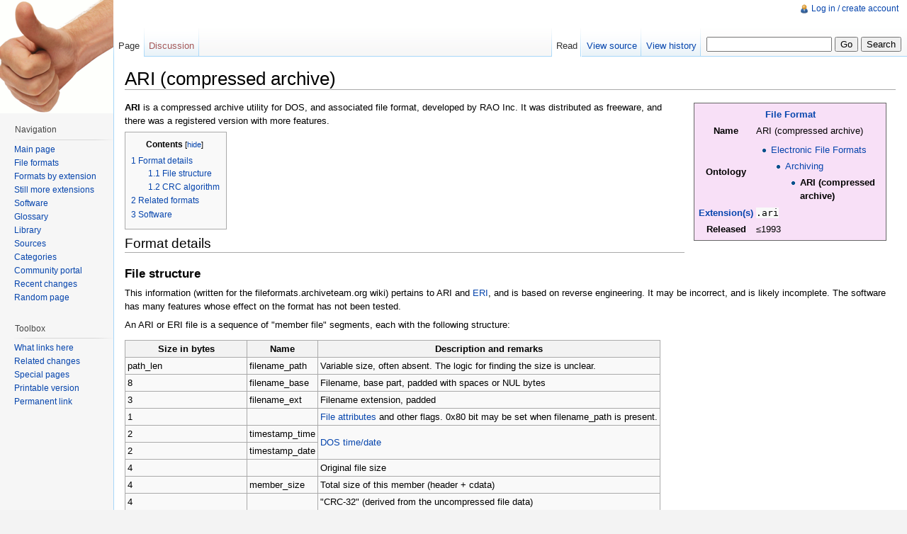

--- FILE ---
content_type: text/html; charset=UTF-8
request_url: http://justsolve.archiveteam.org/wiki/ARI_(compressed_archive)
body_size: 6766
content:
<!DOCTYPE html>
<html lang="en" dir="ltr" class="client-nojs">
<head>
<title>ARI (compressed archive) - Just Solve the File Format Problem</title>
<meta charset="UTF-8" />
<meta name="generator" content="MediaWiki 1.19.2" />
<link rel="shortcut icon" href="/favicon.ico" />
<link rel="search" type="application/opensearchdescription+xml" href="/opensearch_desc.php" title="Just Solve the File Format Problem (en)" />
<link rel="EditURI" type="application/rsd+xml" href="http://fileformats.archiveteam.org/api.php?action=rsd" />
<link rel="copyright" href="http://creativecommons.org/publicdomain/zero/1.0/" />
<link rel="alternate" type="application/atom+xml" title="Just Solve the File Format Problem Atom feed" href="/index.php?title=Special:RecentChanges&amp;feed=atom" />
<link rel="stylesheet" href="http://fileformats.archiveteam.org/load.php?debug=false&amp;lang=en&amp;modules=mediawiki.legacy.commonPrint%2Cshared%7Cskins.vector&amp;only=styles&amp;skin=vector&amp;*" />
<meta name="ResourceLoaderDynamicStyles" content="" />
<style>a:lang(ar),a:lang(ckb),a:lang(fa),a:lang(kk-arab),a:lang(mzn),a:lang(ps),a:lang(ur){text-decoration:none}a.new,#quickbar a.new{color:#ba0000}

/* cache key: justsolve:resourceloader:filter:minify-css:7:c88e2bcd56513749bec09a7e29cb3ffa */
</style>

<script src="http://fileformats.archiveteam.org/load.php?debug=false&amp;lang=en&amp;modules=startup&amp;only=scripts&amp;skin=vector&amp;*"></script>
<script>if(window.mw){
mw.config.set({"wgCanonicalNamespace":"","wgCanonicalSpecialPageName":false,"wgNamespaceNumber":0,"wgPageName":"ARI_(compressed_archive)","wgTitle":"ARI (compressed archive)","wgCurRevisionId":46444,"wgArticleId":10243,"wgIsArticle":true,"wgAction":"view","wgUserName":null,"wgUserGroups":["*"],"wgCategories":["File Formats","Electronic File Formats","Archiving","File formats with extension .ari","FormatInfo without mimetypes"],"wgBreakFrames":false,"wgPageContentLanguage":"en","wgSeparatorTransformTable":["",""],"wgDigitTransformTable":["",""],"wgRelevantPageName":"ARI_(compressed_archive)","wgRestrictionEdit":[],"wgRestrictionMove":[]});
}</script><script>if(window.mw){
mw.loader.implement("user.options",function($){mw.user.options.set({"ccmeonemails":0,"cols":80,"date":"default","diffonly":0,"disablemail":0,"disablesuggest":0,"editfont":"default","editondblclick":0,"editsection":1,"editsectiononrightclick":0,"enotifminoredits":0,"enotifrevealaddr":0,"enotifusertalkpages":1,"enotifwatchlistpages":0,"extendwatchlist":0,"externaldiff":0,"externaleditor":0,"fancysig":0,"forceeditsummary":0,"gender":"unknown","hideminor":0,"hidepatrolled":0,"highlightbroken":1,"imagesize":2,"justify":0,"math":1,"minordefault":0,"newpageshidepatrolled":0,"nocache":0,"noconvertlink":0,"norollbackdiff":0,"numberheadings":0,"previewonfirst":0,"previewontop":1,"quickbar":5,"rcdays":7,"rclimit":50,"rememberpassword":0,"rows":25,"searchlimit":20,"showhiddencats":0,"showjumplinks":1,"shownumberswatching":1,"showtoc":1,"showtoolbar":1,"skin":"vector","stubthreshold":0,"thumbsize":2,"underline":2,"uselivepreview":0,"usenewrc":0,"watchcreations":0,"watchdefault":0,"watchdeletion":0,
"watchlistdays":3,"watchlisthideanons":0,"watchlisthidebots":0,"watchlisthideliu":0,"watchlisthideminor":0,"watchlisthideown":0,"watchlisthidepatrolled":0,"watchmoves":0,"wllimit":250,"variant":"en","language":"en","searchNs0":true,"searchNs1":false,"searchNs2":false,"searchNs3":false,"searchNs4":false,"searchNs5":false,"searchNs6":false,"searchNs7":false,"searchNs8":false,"searchNs9":false,"searchNs10":false,"searchNs11":false,"searchNs12":false,"searchNs13":false,"searchNs14":false,"searchNs15":false});;},{},{});mw.loader.implement("user.tokens",function($){mw.user.tokens.set({"editToken":"+\\","watchToken":false});;},{},{});

/* cache key: justsolve:resourceloader:filter:minify-js:7:9983699ab6150ffa89a90653b2338ac8 */
}</script>
<script>if(window.mw){
mw.loader.load(["mediawiki.page.startup","mediawiki.legacy.wikibits","mediawiki.legacy.ajax"]);
}</script>
<!--[if lt IE 7]><style type="text/css">body{behavior:url("/skins/vector/csshover.min.htc")}</style><![endif]--></head>
<body class="mediawiki ltr sitedir-ltr ns-0 ns-subject page-ARI_compressed_archive skin-vector action-view">
		<div id="mw-page-base" class="noprint"></div>
		<div id="mw-head-base" class="noprint"></div>
		<!-- content -->
		<div id="content" class="mw-body">
			<a id="top"></a>
			<div id="mw-js-message" style="display:none;"></div>
						<!-- firstHeading -->
			<h1 id="firstHeading" class="firstHeading">
				<span dir="auto">ARI (compressed archive)</span>
			</h1>
			<!-- /firstHeading -->
			<!-- bodyContent -->
			<div id="bodyContent">
								<!-- tagline -->
				<div id="siteSub">From Just Solve the File Format Problem</div>
				<!-- /tagline -->
								<!-- subtitle -->
				<div id="contentSub"></div>
				<!-- /subtitle -->
																<!-- jumpto -->
				<div id="jump-to-nav" class="mw-jump">
					Jump to: <a href="#mw-head">navigation</a>,
					<a href="#p-search">search</a>
				</div>
				<!-- /jumpto -->
								<!-- bodycontent -->
				<div id="mw-content-text" lang="en" dir="ltr" class="mw-content-ltr"><table class="infobox formatinfo" border="0" style="float: right; border: 1px solid #666666; max-width: 25%; overflow: hidden; background-color: #F8E0F7; padding: 0.25em; margin: 0.25em 1em;">
<tr>
<th colspan="2"><a href="/wiki/File_Formats" title="File Formats">File Format</a></th>
</tr>

<tr>
<th>Name</th>
<td>ARI (compressed archive)</td>
</tr>


<tr>
<th> Ontology
</th>
<td>
<ul><li>
<a href="/wiki/Electronic_File_Formats" title="Electronic File Formats">Electronic File Formats</a>
<ul><li>
<a href="/wiki/Archiving" title="Archiving">Archiving</a>
<ul><li>
<strong class="selflink">ARI (compressed archive)</strong>
</li></ul>
</li></ul>
</li></ul>
</td>
</tr>
<tr>
<th><a href="/wiki/Filename_extension" title="Filename extension">Extension(s)</a></th>
<td><code>.ari</code></td>
</tr><tr>
<th>Released</th>
<td>≤1993</td>
</tr>


</table>
<p><b>ARI</b> is a compressed archive utility for DOS, and associated file format, developed by RAO Inc. It was distributed as freeware, and there was a registered version with more features.
</p>
<table id="toc" class="toc"><tr><td><div id="toctitle"><h2>Contents</h2></div>
<ul>
<li class="toclevel-1 tocsection-1"><a href="#Format_details"><span class="tocnumber">1</span> <span class="toctext">Format details</span></a>
<ul>
<li class="toclevel-2 tocsection-2"><a href="#File_structure"><span class="tocnumber">1.1</span> <span class="toctext">File structure</span></a></li>
<li class="toclevel-2 tocsection-3"><a href="#CRC_algorithm"><span class="tocnumber">1.2</span> <span class="toctext">CRC algorithm</span></a></li>
</ul>
</li>
<li class="toclevel-1 tocsection-4"><a href="#Related_formats"><span class="tocnumber">2</span> <span class="toctext">Related formats</span></a></li>
<li class="toclevel-1 tocsection-5"><a href="#Software"><span class="tocnumber">3</span> <span class="toctext">Software</span></a></li>
</ul>
</td></tr></table>
<h2> <span class="mw-headline" id="Format_details"> Format details </span></h2>
<h3> <span class="mw-headline" id="File_structure"> File structure </span></h3>
<p>This information (written for the fileformats.archiveteam.org wiki) pertains to ARI and <a href="/wiki/ERI_(compressed_archive)" title="ERI (compressed archive)">ERI</a>, and is based on reverse engineering. It may be incorrect, and is likely incomplete. The software has many features whose effect on the format has not been tested.
</p><p>An ARI or ERI file is a sequence of "member file" segments, each with the following structure:
</p>
<table class="wikitable">
<tr>
<th> Size in bytes </th>
<th> Name </th>
<th> Description and remarks
</th></tr>
<tr>
<td> path_len </td>
<td> filename_path </td>
<td> Variable size, often absent. The logic for finding the size is unclear.
</td></tr>
<tr>
<td> 8 </td>
<td> filename_base </td>
<td> Filename, base part, padded with spaces or NUL bytes
</td></tr>
<tr>
<td> 3 </td>
<td> filename_ext </td>
<td> Filename extension, padded
</td></tr>
<tr>
<td> 1 </td>
<td> </td>
<td> <a href="/wiki/DOS/Windows_file_attributes" title="DOS/Windows file attributes">File attributes</a> and other flags. 0x80 bit may be set when filename_path is present.
</td></tr>
<tr>
<td> 2 </td>
<td> timestamp_time </td>
<td rowspan="2"> <a href="/wiki/MS-DOS_date/time" title="MS-DOS date/time">DOS time/date</a>
</td></tr>
<tr>
<td> 2 </td>
<td> timestamp_date
</td></tr>
<tr>
<td> 4 </td>
<td> </td>
<td> Original file size
</td></tr>
<tr>
<td> 4 </td>
<td> member_size </td>
<td> Total size of this member (header + cdata)
</td></tr>
<tr>
<td> 4 </td>
<td> </td>
<td> "CRC-32" (derived from the uncompressed file data)
</td></tr>
<tr>
<td> member_size−(path_len+28) </td>
<td> cdata </td>
<td> Compressed file data
</td></tr></table>
<h3> <span class="mw-headline" id="CRC_algorithm"> CRC algorithm </span></h3>
<p>Each member file has a "CRC-32" field (as named by the software's "l" command, though it is only a <i>CRC</i> in the loosest sense of the term). The algorithm and file format are the same for ARI and ERI, but their "l" commands display it differently. Assuming the byte order in the file is 0-1-2-3, ERI displays 3-2-1-0, while ARI displays 1-0-3-2.
</p><p>Think of it as four separate 1-byte checksums: ck[0...3]. As each input byte is processed, two of the "ck" bytes are updated: one using an "ADD" function, and one using an "XOR" function.
</p><p>The "ADD" function: <code>ck[n]&#160;:= (ck[n] + source_byte) mod 256</code>
</p><p>The "XOR" function: <code>ck[n]&#160;:= ck[n] XOR ((source_byte + 1) mod 256)</code>
</p><p>The first byte of the file updates ck[0] with ADD, and ck[1] with XOR. The second byte updates ck[1] (ADD) and ck[2] (XOR). Then 2-3 for the third byte, then 3-0, then back to 0-1, repeating with a period of 4 bytes.
</p>
<h2> <span class="mw-headline" id="Related_formats"> Related formats </span></h2>
<ul><li> <a href="/wiki/ERI_(compressed_archive)" title="ERI (compressed archive)">ERI (compressed archive)</a> - successor?
</li></ul>
<h2> <span class="mw-headline" id="Software"> Software </span></h2>
<ul><li> <a rel="nofollow" class="external text" href="http://cd.textfiles.com/pdos9606/ARCHIVER/TOOLS/ARI112.ZIP">ARI 1.12</a> (seems very buggy)
</li><li> ARI 1.13u: <a rel="nofollow" class="external text" href="https://archive.org/details/Simtel_MSDOS_1996-09">Simtel MSDOS 1996-09</a> → Simtel-MSDOS-Sep1996-CD2.iso → DISC2/ARCERS/ARI113U.ZIP
</li><li> <a rel="nofollow" class="external text" href="http://mpolibbs.steptail.com/software/DOS/COMPRESS/ARI113V.ZIP">ARI 1.13v</a>
<ul><li> Another copy: <a rel="nofollow" class="external text" href="https://archive.org/details/CHIP1996OktoberCD08">CHIP 1996. október (CD 08)</a> → CHIP_CD08.{BIN,CUE} → sac/pack/ari113v.zip
</li></ul>
</li><li> <a rel="nofollow" class="external text" href="http://www.dcee.net/Files/Archiver/ari114.com">ARI 1.14</a>
</li><li> <a rel="nofollow" class="external text" href="http://mpolibbs.steptail.com/software/DOS/COMPRESS/ARI114C.ZIP">ARI 1.14c and 1.13w</a>
<ul><li> Another copy: <a rel="nofollow" class="external text" href="https://archive.org/details/dptoolclub-cdasc">DP Tool Club CD ASC #03, 08, 31-34</a> → CDASC_33_1996_novembre.iso → DOS/TOOLS/ARI114C.ZIP
</li></ul>
</li><li> <a rel="nofollow" class="external text" href="http://cd.textfiles.com/simtel/simtel9703/disk2/DISC2/ARCERS/ARI214.COM">ARI 2.14</a>
</li><li> <a rel="nofollow" class="external text" href="http://cd.textfiles.com/simtel/stmsdos9709/disk1/DISC1/ARCERS/ARI215.EXE">ARI 2.15</a>
</li><li> <a rel="nofollow" class="external text" href="http://cd.textfiles.com/simtel/simtel0101/simtel/arcers/ari22.exe">ARI 2.2</a>
</li><li> <a rel="nofollow" class="external text" href="http://old-dos.ru/index.php?page=files&amp;mode=files&amp;do=show&amp;id=1621">Various versions of ARI at old-dos.ru</a>
</li></ul>

<!-- 
NewPP limit report
Preprocessor node count: 212/1000000
Post-expand include size: 2440/2097152 bytes
Template argument size: 993/2097152 bytes
Expensive parser function count: 0/100
-->

<!-- Saved in parser cache with key justsolve:pcache:idhash:10243-0!*!0!!en!*!* and timestamp 20260118193712 -->
</div>				<!-- /bodycontent -->
								<!-- printfooter -->
				<div class="printfooter">
				Retrieved from "<a href="http://fileformats.archiveteam.org/index.php?title=ARI_(compressed_archive)&amp;oldid=46444">http://fileformats.archiveteam.org/index.php?title=ARI_(compressed_archive)&amp;oldid=46444</a>"				</div>
				<!-- /printfooter -->
												<!-- catlinks -->
				<div id='catlinks' class='catlinks'><div id="mw-normal-catlinks" class="mw-normal-catlinks"><a href="/wiki/Special:Categories" title="Special:Categories">Categories</a>: <ul><li><a href="/wiki/Category:File_Formats" title="Category:File Formats">File Formats</a></li><li><a href="/wiki/Category:Electronic_File_Formats" title="Category:Electronic File Formats">Electronic File Formats</a></li><li><a href="/wiki/Category:Archiving" title="Category:Archiving">Archiving</a></li><li><a href="/wiki/Category:File_formats_with_extension_.ari" title="Category:File formats with extension .ari">File formats with extension .ari</a></li></ul></div><div id="mw-hidden-catlinks" class="mw-hidden-catlinks mw-hidden-cats-hidden">Hidden category: <ul><li><a href="/wiki/Category:FormatInfo_without_mimetypes" title="Category:FormatInfo without mimetypes">FormatInfo without mimetypes</a></li></ul></div></div>				<!-- /catlinks -->
												<div class="visualClear"></div>
				<!-- debughtml -->
								<!-- /debughtml -->
			</div>
			<!-- /bodyContent -->
		</div>
		<!-- /content -->
		<!-- header -->
		<div id="mw-head" class="noprint">
			
<!-- 0 -->
<div id="p-personal" class="">
	<h5>Personal tools</h5>
	<ul>
		<li id="pt-login"><a href="/index.php?title=Special:UserLogin&amp;returnto=ARI+%28compressed+archive%29" title="You are encouraged to log in; however, it is not mandatory [o]" accesskey="o">Log in / create account</a></li>
	</ul>
</div>

<!-- /0 -->
			<div id="left-navigation">
				
<!-- 0 -->
<div id="p-namespaces" class="vectorTabs">
	<h5>Namespaces</h5>
	<ul>
					<li  id="ca-nstab-main" class="selected"><span><a href="/wiki/ARI_(compressed_archive)"  title="View the content page [c]" accesskey="c">Page</a></span></li>
					<li  id="ca-talk" class="new"><span><a href="/index.php?title=Talk:ARI_(compressed_archive)&amp;action=edit&amp;redlink=1"  title="Discussion about the content page [t]" accesskey="t">Discussion</a></span></li>
			</ul>
</div>

<!-- /0 -->

<!-- 1 -->
<div id="p-variants" class="vectorMenu emptyPortlet">
	<h4>
		</h4>
	<h5><span>Variants</span><a href="#"></a></h5>
	<div class="menu">
		<ul>
					</ul>
	</div>
</div>

<!-- /1 -->
			</div>
			<div id="right-navigation">
				
<!-- 0 -->
<div id="p-views" class="vectorTabs">
	<h5>Views</h5>
	<ul>
					<li id="ca-view" class="selected"><span><a href="/wiki/ARI_(compressed_archive)" >Read</a></span></li>
					<li id="ca-viewsource"><span><a href="/index.php?title=ARI_(compressed_archive)&amp;action=edit"  title="This page is protected.&#10;You can view its source [e]" accesskey="e">View source</a></span></li>
					<li id="ca-history" class="collapsible"><span><a href="/index.php?title=ARI_(compressed_archive)&amp;action=history"  title="Past revisions of this page [h]" accesskey="h">View history</a></span></li>
			</ul>
</div>

<!-- /0 -->

<!-- 1 -->
<div id="p-cactions" class="vectorMenu emptyPortlet">
	<h5><span>Actions</span><a href="#"></a></h5>
	<div class="menu">
		<ul>
					</ul>
	</div>
</div>

<!-- /1 -->

<!-- 2 -->
<div id="p-search">
	<h5><label for="searchInput">Search</label></h5>
	<form action="/index.php" id="searchform">
				<div>
			<input type="search" name="search" title="Search Just Solve the File Format Problem [f]" accesskey="f" id="searchInput" />			<input type="submit" name="go" value="Go" title="Go to a page with this exact name if exists" id="searchGoButton" class="searchButton" />			<input type="submit" name="fulltext" value="Search" title="Search the pages for this text" id="mw-searchButton" class="searchButton" />					<input type='hidden' name="title" value="Special:Search"/>
		</div>
	</form>
</div>

<!-- /2 -->
			</div>
		</div>
		<!-- /header -->
		<!-- panel -->
			<div id="mw-panel" class="noprint">
				<!-- logo -->
					<div id="p-logo"><a style="background-image: url(/thumbsup.png);" href="/wiki/Main_Page"  title="Visit the main page"></a></div>
				<!-- /logo -->
				
<!-- navigation -->
<div class="portal" id='p-navigation'>
	<h5>Navigation</h5>
	<div class="body">
		<ul>
			<li id="n-mainpage-description"><a href="/wiki/Main_Page" title="Visit the main page [z]" accesskey="z">Main page</a></li>
			<li id="n-File-formats"><a href="/wiki/File_Formats">File formats</a></li>
			<li id="n-Formats-by-extension"><a href="/wiki/Category:File_formats_by_extension">Formats by extension</a></li>
			<li id="n-Still-more-extensions"><a href="/wiki/Category:File_Format_Extension">Still more extensions</a></li>
			<li id="n-Software"><a href="/wiki/Software">Software</a></li>
			<li id="n-Glossary"><a href="/wiki/Glossary">Glossary</a></li>
			<li id="n-Library"><a href="/wiki/Library">Library</a></li>
			<li id="n-Sources"><a href="/wiki/Sources">Sources</a></li>
			<li id="n-Categories"><a href="/wiki/Category:Top_Level_Categories">Categories</a></li>
			<li id="n-portal"><a href="/wiki/Just_Solve_the_File_Format_Problem:Community_portal" title="About the project, what you can do, where to find things">Community portal</a></li>
			<li id="n-recentchanges"><a href="/wiki/Special:RecentChanges" title="A list of recent changes in the wiki [r]" accesskey="r">Recent changes</a></li>
			<li id="n-randompage"><a href="/wiki/Special:Random" title="Load a random page [x]" accesskey="x">Random page</a></li>
		</ul>
	</div>
</div>

<!-- /navigation -->

<!-- SEARCH -->

<!-- /SEARCH -->

<!-- TOOLBOX -->
<div class="portal" id='p-tb'>
	<h5>Toolbox</h5>
	<div class="body">
		<ul>
			<li id="t-whatlinkshere"><a href="/wiki/Special:WhatLinksHere/ARI_(compressed_archive)" title="A list of all wiki pages that link here [j]" accesskey="j">What links here</a></li>
			<li id="t-recentchangeslinked"><a href="/wiki/Special:RecentChangesLinked/ARI_(compressed_archive)" title="Recent changes in pages linked from this page [k]" accesskey="k">Related changes</a></li>
			<li id="t-specialpages"><a href="/wiki/Special:SpecialPages" title="A list of all special pages [q]" accesskey="q">Special pages</a></li>
			<li><a href="/index.php?title=ARI_(compressed_archive)&amp;printable=yes" rel="alternate">Printable version</a></li>
			<li id="t-permalink"><a href="/index.php?title=ARI_(compressed_archive)&amp;oldid=46444" title="Permanent link to this revision of the page">Permanent link</a></li>
		</ul>
	</div>
</div>

<!-- /TOOLBOX -->

<!-- LANGUAGES -->

<!-- /LANGUAGES -->
			</div>
		<!-- /panel -->
		<!-- footer -->
		<div id="footer">
							<ul id="footer-info">
											<li id="footer-info-lastmod"> This page was last modified on 13 December 2023, at 15:02.</li>
											<li id="footer-info-viewcount">This page has been accessed 6,795 times.</li>
											<li id="footer-info-copyright">Content is available under <a class="external" href="http://creativecommons.org/publicdomain/zero/1.0/">Creative Commons 0</a>.</li>
									</ul>
							<ul id="footer-places">
											<li id="footer-places-privacy"><a href="/wiki/Just_Solve_the_File_Format_Problem:Privacy_policy" title="Just Solve the File Format Problem:Privacy policy">Privacy policy</a></li>
											<li id="footer-places-about"><a href="/wiki/Just_Solve_the_File_Format_Problem:About" title="Just Solve the File Format Problem:About">About Just Solve the File Format Problem</a></li>
											<li id="footer-places-disclaimer"><a href="/wiki/Just_Solve_the_File_Format_Problem:General_disclaimer" title="Just Solve the File Format Problem:General disclaimer">Disclaimers</a></li>
									</ul>
										<ul id="footer-icons" class="noprint">
					<li id="footer-copyrightico">
						<a href="http://creativecommons.org/publicdomain/zero/1.0/"><img src="http://www.mediawiki.org/w/skins/common/images/cc-0.png" alt="Creative Commons 0" width="88" height="31" /></a>
					</li>
					<li id="footer-poweredbyico">
						<a href="//www.mediawiki.org/"><img src="/skins/common/images/poweredby_mediawiki_88x31.png" alt="Powered by MediaWiki" width="88" height="31" /></a>
					</li>
				</ul>
						<div style="clear:both"></div>
		</div>
		<!-- /footer -->
		<script src="http://fileformats.archiveteam.org/load.php?debug=false&amp;lang=en&amp;modules=skins.vector&amp;only=scripts&amp;skin=vector&amp;*"></script>
<script>if(window.mw){
mw.loader.load(["mediawiki.user","mediawiki.page.ready"], null, true);
}</script>
<!-- Served in 0.177 secs. -->
	</body>
</html>
